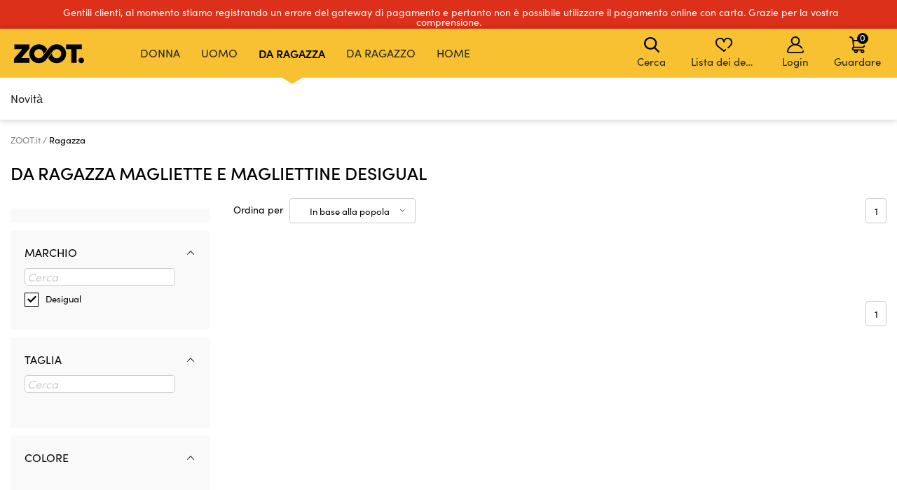

--- FILE ---
content_type: text/html; charset=UTF-8
request_url: https://www.zoot.it/girls/top:vestiti/category:magliette-e-canotte-donna/brand:desigual/
body_size: 16756
content:
        <!DOCTYPE html>
<html lang="it" class="no-js ">
<head>
    <meta charset="utf-8">
    <title>Da ragazza Magliette e magliettine Desigual | ZOOT.it</title>
    <meta http-equiv="X-UA-Compatible" content="IE=edge,chrome=1">
    <meta name="theme-color" content="#f8c132"/>
        <meta name="twitter:card" content="summary"/>
    <meta name="twitter:site" content="@bibloo_fashion"/>
    <meta name="twitter:creator" content="@bibloo_fashion"/>
    <meta property="og:title" content="Da ragazza Magliette e magliettine Desigual | ZOOT.it"/>
        <script>
        
document.documentElement.className=document.documentElement.className.replace("no-js","js");
                
WebFontConfig={custom:{families:["Source Sans Pro:n3,n4,n7"],urls:["//d010201.zoot.it/assets/font/bibloo-font-db534b8c58.css"]},active:function(){document.cookie="fonts=1; expires="+new Date((new Date).getTime()+864e5).toGMTString()+"; path=/"}},function(e,t){function n(t,n,o){function s(){for(var e,n=0;n<r.length;n++)r[n].href&&r[n].href.indexOf(t)>-1&&(e=!0);e?i.media=o||"all":setTimeout(s)}var i=e.document.createElement("link"),c=n||e.document.getElementsByTagName("script")[0],r=e.document.styleSheets;return i.rel="stylesheet",i.href=t,i.media="only x",c.parentNode.insertBefore(i,c),s(),i}n("//d010201.zoot.it/assets/iconfont/bibloo-8fcb099b78.css")}(this);
        
        WebFontConfig = {
            custom: {
                families: ["Source Sans Pro:n3,n4,n7"],
                urls: ["//d010201.zoot.it/assets/font/bibloo-font-db534b8c58.css?43f898", "//d010201.zoot.it/assets/iconfont/bibloo-8fcb099b78.css?43f898"
                ]
            }
        };
    </script>

    <link rel="stylesheet" href="//d010201.zoot.it/assets/css/main-8e1d10d153.css?43f898">
    <style>
        @media (min-width: 992px) {
            .dialog .maly {
                display: none;
            }
        }

        @media (max-width: 991px) {
            .dialog .velky {
                display: none;
            }
        }

        .new-header {
            background: #fff;
            border-bottom: 1px solid #ccc;
            -webkit-backface-visibility: hidden;
            backface-visibility: hidden;
            transition: -webkit-transform .3s, top .2s;
            transition: transform .3s, top .2s;
        }

        .new-stripe {
            padding: 11px 0px 11px 0px;
            transition: -webkit-transform .3s;
            transition: transform .3s;
        }

        .menu__toggle-new {
            float: left;
            padding: 0 10px;
            font-size: .8125em;
            line-height: 61px;
            text-decoration: none;
            text-transform: uppercase;
            cursor: pointer;
        }

        @media (min-width: 1000px) {
            .menu__toggle-new {
                display: none;
            }
        }

        .is-switcher--open .cart-mini {
            z-index: 1500;
        }

        .content {
            padding-top: 0px;
        }

        .is-stripe--shown .content {
            padding-top: 0px;
        }

        .menu-pop {
            z-index: 1500 !important;
        }

        .search-toggle {
            z-index: 1200;
        }

        @media (max-width: 999px) {
            .new-header {
                height: 61px;
            }

            .header-fixed .new-header {
                position: fixed;
                top: 0;
                left: 0;
                width: 100%;
                z-index: 1400;
            }

            .header-fixed .content {
                padding-top: 61px !important;
            }

            .content {
                transition: transform .3s, padding-left .2s
            }
        }


        .menu__toggle-new:before {
            font-family: "BiblooIcons";
            content: "";
            position: relative;
            top: 4px;
            margin-right: 5px;
            font-size: 1.38462em
        }

        .is-menu--open .new-stripe {
            -webkit-transform: translateX(275px);
            -ms-transform: translateX(275px);
            transform: translateX(275px)
        }

        .is-menu--open .new-header {
            -webkit-transform: translateX(275px);
            -ms-transform: translateX(275px);
            transform: translateX(275px)
        }

    </style>
                <style>
                .logo--by-zoot > a:before {
                    background: url('https://d010201.zoot.it/assets/img/zoot.svg');
                    background-size: 100% 100%;
                    width: 80px;
                    height: 24px;
                    content: "";
                }

                @media (min-width: 1000px) {
                    .logo--by-zoot > a:before {
                        width: 100px;
                        height: 28px;
                    }
                }
            </style>
                    <link rel="stylesheet"
              href="https://d010201.zoot.it/_css/fix_34.css?43f898">
        <link rel="stylesheet"
              href="https://d010201.zoot.it/_css/external.css?43f898">
                    <link rel="stylesheet"
                  href="https://d010201.zoot.it/_css/new-menu.css?43f898">
                    <link rel="stylesheet" href="https://use.typekit.net/zep5gpr.css">
        <link rel="stylesheet"
              href="https://d010201.zoot.it/_css/layout_2022.css?43f898">
                    <style>
                .new-header {
                    background: #f8c132;
                    border-bottom: 0px;
                }

                .switcher__title {
                    color: #000000;
                }

                .switcher__link--user:before {
                    color: #000;
                }

            </style>
            
        <style>
            @media (max-width: 999px) {
                .steps2 .step2 {
                    line-height: 1px;
                    font-size: 1px;
                                }
            }
        </style>
                <script src="https://ajax.googleapis.com/ajax/libs/webfont/1.6.26/webfont.js"></script>
        <!--	<link rel="prefetch" href="//d010201.zoot.it/assets/font/bibloo-font-db534b8c58.css?--><!--">-->
        <!--	<link rel="prefetch" href="//d010201.zoot.it/assets/iconfont/bibloo-8fcb099b78.css?--><!--">-->
                    <link rel="canonical" href="https://www.zoot.it/girls/top:vestiti/category:magliette-e-canotte-donna/brand:desigual/"/>
                        <link rel="stylesheet"
              href="//d010201.zoot.it/css/new_suggest.css?43f898">
                <link rel="stylesheet"
              href="//d010201.zoot.it/zoot_v2/zoot_global.css?43f898">
        <link rel="stylesheet"
              href="//d010201.zoot.it/zoot_v2/zoot_750.css?43f898">
        <link rel="stylesheet"
              href="//d010201.zoot.it/zoot_v2/zoot_1000.css?43f898">
        <link rel="stylesheet"
              href="//d010201.zoot.it/zoot_v2/zoot_1200.css?43f898">
        <link rel="stylesheet"
              href="//d010201.zoot.it/zoot_v2/zoot_1400.css?43f898">
            <meta name="viewport" content="width=device-width, initial-scale=1"/>
    <meta name="format-detection" content="telephone=no">

        <script type="text/javascript">
                var dataLayer = [{"pageType":"Category - Girls","visitorLoginState":"Anonymous","BiblooUser":"1768369021-fsnkrhhl3qnatjjjhk98fpk6gn","biblooMD5":"b0b688bde853994d6770ca39f7392d7e","targito":{"brands":["Desigual"],"category_ids":[94,131],"gender":5},"pageCategory":["D\u00edv\u010d\u00ed","Vestiti","Magliette e canotte donna","Desigual"],"productInCategory":"0","ecommerce":{"impressions":[]},"productId":[],"productPrice":[],"canUseCookies":0}];
    </script>
    
</head>
<body class="new-zoot">
<!-- Google Tag Manager -->
<noscript>
    <iframe src="//www.googletagmanager.com/ns.html?id=GTM-TXP2CQQ"
            height="0" width="0" style="display:none;visibility:hidden"></iframe>
</noscript>
<script>(function (w, d, s, l, i) {
        w[l] = w[l] || [];
        w[l].push({
            'gtm.start': new Date().getTime(), event: 'gtm.js'
        });
        var f = d.getElementsByTagName(s)[0],
            j = d.createElement(s), dl = l != 'dataLayer' ? '&l=' + l : '';
        j.async = true;
        j.src =
            '//www.googletagmanager.com/gtm.js?id=' + i + dl;
        f.parentNode.insertBefore(j, f);
    })(window, document, 'script', 'dataLayer', 'GTM-TXP2CQQ');</script>
<!-- End Google Tag Manager -->
<div id="fb-root"></div>
<script type="text/javascript">
    function __gettimestamp() {
        return new Date().getTime();
    }

    window.fbAsyncInit = function () {
        FB.init({
            appId: '970053443092981',
            xfbml: true,
            version: 'v17.0',
            cookie: true,
            status: true
        });
    };
    (function (d, s, id) {
        var js, fjs = d.getElementsByTagName(s)[0];
        if (d.getElementById(id)) return;
        js = d.createElement(s);
        js.id = id;
        js.src = "//connect.facebook.net/en_EN/sdk.js";
        fjs.parentNode.insertBefore(js, fjs);
    }(document, 'script', 'facebook-jssdk'));


    function f_login(reload, append) {
        FB.login(function (response) {
                if (response.authResponse) {
                    FB.api('/me?fields=id,first_name,last_name,email', function (response) {
                            var x = 0;
                            if ($('#rem_login')) {
                                if ($('#rem_login').is(':checked')) x = 1;
                            }
                            $.nette.ajax({
                                'url': "/ajax_popup_process/?fb_complete&reload=" + reload + append + "&store_cookie_login=" + x + "&cas=" + __gettimestamp(),
                                'method': 'GET'
                            })
                        }
                    );
                } else {
                    var x = 0;
                    if ($('#rem_login')) {
                        if ($('#rem_login').is(':checked')) x = 1;
                    }
                    $.nette.ajax({
                        'url': "/ajax_popup_process/?fb_complete&reload=" + reload + append + "&store_cookie_login=" + x + "&cas=" + __gettimestamp(),
                        'method': 'GET'
                    })
                }
            }, {scope: 'email'}
        );
    }

</script>

<script type="text/javascript">
        var pushDataInfo = [];
    </script>




<div class="new-stripe stripe--red stripe--megaheader js-stripe" style="height:73px;" data-into=".l-container"
     data-body-class="is-stripe--shown">
    <div class="l-container">
        <ul class="stripe__list">
            <li class="stripe__item">
                <i class="icon icon-alert"></i>
                Gentili clienti, al momento stiamo registrando un errore del gateway di pagamento e pertanto non è possibile utilizzare il pagamento online con carta.  Grazie per la vostra comprensione.
            </li>
        </ul>
    </div>
</div>

<style scoped>
    .is-stripe--shown .header {
        top: 73px;
    }

    @media (min-width: 768px) {
        .stripe--megaheader {
            height: 62px !important;
        }

        .is-stripe--shown .header {
            top: 0px;
        }
    }

    @media (min-width: 1280px) {
        .stripe--megaheader {
            height: 41px !important;
        }

        .is-stripe--shown .header {
            top: 0px;
        }
    }
</style>

    <style>


    </style>

    

<div class="new-header" >
    <div class="l-container-md-fluid">
        <div class="l-row">
                            <h1 class="header__logo logo logo--by-zoot" id="main-logo">
                    <a href="/" title="ZOOT">
                                <span>
                                    ZOOT                                </span>
                    </a>
                </h1>
                                    <div class="header__menu">
                        <div class="top-menu">

                        </div>
                    </div>
                    <div class="l-search">
                        <form name="search" method="get" data-ajax-url="/ajax_suggest/" novalidate="novalidate"
                              autocomplete="off" class="header__search js-ajax"><input type="hidden" name="submittedBy"
                                                                                       value="enter">
                            <p class="i-wrap f-search"><label class="i-label u-vhide" for="search_search">
                                </label><span class="i-fix i-btn i-icon--after"><input type="search"
                                                                                       class="i-text js-search js-zoot-search"
                                                                                       id="query-search-input"
                                                                                       name="query"
                                                                                       placeholder="Cerca"
                                                                                       data-test="searchInput"
                                                                                       data-lb-init="true"
                                                                                       autocomplete="off"><span
                                            type="submit" class="btn btn--white btn--icononly"><span
                                                class="btn__inner"><span
                                                    class="icon-svg c-icon-svg--search" aria-hidden="true"><svg
                                                        class="icon-svg__svg"
                                                        xmlns:xlink="http://www.w3.org/1999/xlink"><use
                                                            xlink:href="/_temp/icons-svg.svg?2b655fb#icon-search"
                                                            width="100%" height="100%"
                                                            focusable="false"></use></svg></span></span></span><span
                                            class="i-text__visual"></span></span></p>
                        </form>
                    </div>
                    <div class="m-header header__menu-other">
                        <ul class="m-header__list">
                            <li id="vyska-viewport"></li>
                            <li class="m-header__item m-header__item--search js-search-min-toggle"
                                data-header-target="userModal"><span
                                        class="m-header__link"><span
                                            class="icon-svg c-icon-svg--heart-space m-header__icon" aria-hidden="true"><svg
                                                class="icon-svg__svg" xmlns:xlink="http://www.w3.org/1999/xlink"><use
                                                    xlink:href="/_temp/icons-svg.svg?2b655fb#icon-search"
                                                    width="100%" height="100%" focusable="false"></use></svg></span>
                            Cerca                            <span class="counter counter--black counter--sm m-header__counter "
                                  data-simple-counter="wishlist"></span></span></li>
                            <li class="m-header__item m-header__item--wishlist" id="snippet--wishlist-mini"
                                data-header-target="userModal">
                                    <a data-ajax-src="/ajax_popup/?page=login" href="" class="js-dialog-open m-header__link"><span
                class="icon-svg c-icon-svg--heart-space m-header__icon" aria-hidden="true"><svg
                    class="icon-svg__svg" xmlns:xlink="http://www.w3.org/1999/xlink"><use
                        xlink:href="/_temp/icons-svg.svg?2b655fb#icon-heart-space"
                        width="100%" height="100%" focusable="false"></use></svg></span>
        Lista dei desideri
        <span class="counter counter--black counter--sm m-header__counter "
              data-simple-counter="wishlist"></span></a>
                                </li>
                            <li class="m-header__item m-header__item--modal m-header__item--user"
                                data-header-target="userModal" data-test="userModalWrapper" id="snippet--login-info">
                                        <a href="" data-ajax-src="/ajax_popup/?page=login"
           class="js-dialog-open m-header__link"><span
                    class="icon-svg c-icon-svg--user-space m-header__icon" aria-hidden="true"><svg
                        class="icon-svg__svg" xmlns:xlink="http://www.w3.org/1999/xlink"><use
                            xlink:href="/_temp/icons-svg.svg?2b655fb#icon-user-space"
                            width="100%" height="100%"
                            focusable="false"></use></svg></span>Login</a>
        <div class="m-header__modal">
            <div class="m-header__modal-inner">
                <div class="m-profile"><h2 class="m-profile__title modal-title"
                                           data-test="userModal__userName">Il mio account</h2>
                    <ul class="m-profile__list">
                        <li class="m-profile__item m-profile__item--anonymous"><a
                                    data-ajax-src="/ajax_popup/?page=register"
                                    href=""
                                    class="m-profile__link link js-dialog-open">
                                Registrazione                                </a></li>
                        <li class="m-profile__item m-profile__item--anonymous"><a href=""
                                                                                  data-ajax-src="/ajax_popup/?page=login"
                                                                                  class="js-dialog-open m-profile__link link">
                                Login                            </a></li>
                    </ul>
                </div>
            </div>
        </div>
                                    </li>


                            <li class="m-header__item m-header__item--basket js-switcher--hover"
                                data-header-target="userModal"
                                data-test="basketModalWrapper"
                                id="snippet--cart-mini">
                                
    <a href="/shopping-cart/" class=" m-header__link">
        <span class="icon-svg c-icon-svg--basket-space m-header__icon" aria-hidden="true">
    <svg class="icon-svg__svg" xmlns:xlink="http://www.w3.org/1999/xlink">
        <use xlink:href="/_temp/icons-svg.svg?2b655fb#icon-basket-space" width="100%" height="100%"
             focusable="false"></use>
    </svg>
    </span>
        Guardare
        <span class="counter counter--black counter--sm m-header__counter "
              data-simple-counter="basket">0</span>
    </a>
                                </li>

                        </ul>
                    </div>
                                </div>
                </div>
</div>

    <div id="zoot-brands" style="display:none" data-brands="Marchi"
         data-url="/brands/">
                    <div id="zoot-znacky-2_0">
                                    <div class="m-modal" data-header-target="subcategory">
                        <div class="m-modal__holder">
                            <div class="m-modal__inner" data-ajax-menu-target="modal">
                                <div class="m-brands m-brands--extended">
                                    <div class="items-between u-mb-sm">
                                        <div class="items-between__item"><h2 class="items-between__title">
                                                Marchi                                            </h2></div>
                                        <p class="items-between__item"><a class="link"
                                                                          href="/brands/">
                                                Più marchi                                            </a></p></div>
                                    <div class="m-brands__wrap">
                                        <ul class="m-brands__list">
                                                                                            <li class="m-brands__item"><a href="/womens/brand:orsay/"
                                                                              class="m-brands__link"
                                                                              data-test="submenuBrandsLink"><img
                                                                src="https://d010201.zoot.cz/upload/eNortrK0UkoqSsxL0TU2NVGyBlwwKIkEcA,,/logo.png"
                                                                alt="Orsay"
                                                                class="m-brands__img"
                                                                loading="lazy"></a>
                                                </li>
                                                                                                <li class="m-brands__item"><a href="/womens/brand:gap/"
                                                                              class="m-brands__link"
                                                                              data-test="submenuBrandsLink"><img
                                                                src="https://d010201.zoot.cz/upload/eNortrK0UkoqSsxL0TUyN1WyBlwwKI8Ecg,,/logo-final.svg"
                                                                alt="GAP"
                                                                class="m-brands__img"
                                                                loading="lazy"></a>
                                                </li>
                                                                                                <li class="m-brands__item"><a href="/womens/brand:under-armour/"
                                                                              class="m-brands__link"
                                                                              data-test="submenuBrandsLink"><img
                                                                src="https://d010201.zoot.cz/upload/eNortrK0UkoqSsxL0TU0N1ayBlwwKIQEbw,,/logo-final.svg"
                                                                alt="Under Armour"
                                                                class="m-brands__img"
                                                                loading="lazy"></a>
                                                </li>
                                                                                                <li class="m-brands__item"><a href="/womens/brand:geox/"
                                                                              class="m-brands__link"
                                                                              data-test="submenuBrandsLink"><img
                                                                src="https://d010201.zoot.cz/upload/eNortjK3UkoqSsxL0TVTsgZcMB-2BAg,/logo-final.svg"
                                                                alt="Geox"
                                                                class="m-brands__img"
                                                                loading="lazy"></a>
                                                </li>
                                                                                                <li class="m-brands__item"><a href="/womens/brand:moodo/"
                                                                              class="m-brands__link"
                                                                              data-test="submenuBrandsLink"><img
                                                                src="https://d010201.zoot.cz/upload/eNortrK0UkoqSsxL0TU2N1WyBlwwKJQEcw,,/logo-final.svg"
                                                                alt="Moodo"
                                                                class="m-brands__img"
                                                                loading="lazy"></a>
                                                </li>
                                                                                                <li class="m-brands__item"><a href="/womens/brand:numoco/"
                                                                              class="m-brands__link"
                                                                              data-test="submenuBrandsLink"><img
                                                                src="https://d010201.zoot.cz/upload/eNortrK0UkoqSsxL0TWxMFeyBlwwKKMEdw,,/logo-final.svg"
                                                                alt="numoco"
                                                                class="m-brands__img"
                                                                loading="lazy"></a>
                                                </li>
                                                                                                <li class="m-brands__item"><a href="/womens/brand:big-star-shoes/"
                                                                              class="m-brands__link"
                                                                              data-test="submenuBrandsLink"><img
                                                                src="https://d010201.zoot.cz/upload/eNortrK0UkoqSsxL0TU1NFSyBlwwKHoEaw,,/logo-final.svg"
                                                                alt="BIG STAR SHOES"
                                                                class="m-brands__img"
                                                                loading="lazy"></a>
                                                </li>
                                                                                                <li class="m-brands__item"><a href="/womens/brand:alpine-pro/"
                                                                              class="m-brands__link"
                                                                              data-test="submenuBrandsLink"><img
                                                                src="https://d010201.zoot.cz/upload/eNortrK0UkoqSsxL0TUyNlKyBlwwKHYEaw,,/logo-final.jpg"
                                                                alt="ALPINE PRO"
                                                                class="m-brands__img"
                                                                loading="lazy"></a>
                                                </li>
                                                                                        </ul>
                                    </div>
                                </div>
                            </div>
                        </div>
                    </div>
                                </div>
                        <div id="zoot-znacky-1_0">
                                    <div class="m-modal" data-header-target="subcategory">
                        <div class="m-modal__holder">
                            <div class="m-modal__inner" data-ajax-menu-target="modal">
                                <div class="m-brands m-brands--extended">
                                    <div class="items-between u-mb-sm">
                                        <div class="items-between__item"><h2 class="items-between__title">
                                                Marchi                                            </h2></div>
                                        <p class="items-between__item"><a class="link"
                                                                          href="/brands/">
                                                Più marchi                                            </a></p></div>
                                    <div class="m-brands__wrap">
                                        <ul class="m-brands__list">
                                                                                            <li class="m-brands__item"><a href="/mens/brand:under-armour/"
                                                                              class="m-brands__link"
                                                                              data-test="submenuBrandsLink"><img
                                                                src="https://d010201.zoot.cz/upload/eNortrK0UkoqSsxL0TU0N1ayBlwwKIQEbw,,/logo-final.svg"
                                                                alt="Under Armour"
                                                                class="m-brands__img"
                                                                loading="lazy"></a>
                                                </li>
                                                                                                <li class="m-brands__item"><a href="/mens/brand:gap/"
                                                                              class="m-brands__link"
                                                                              data-test="submenuBrandsLink"><img
                                                                src="https://d010201.zoot.cz/upload/eNortrK0UkoqSsxL0TUyN1WyBlwwKI8Ecg,,/logo-final.svg"
                                                                alt="GAP"
                                                                class="m-brands__img"
                                                                loading="lazy"></a>
                                                </li>
                                                                                                <li class="m-brands__item"><a href="/mens/brand:celio/"
                                                                              class="m-brands__link"
                                                                              data-test="submenuBrandsLink"><img
                                                                src="https://d010201.zoot.cz/upload/eNortrK0UkoqSsxL0TU2MlCyBlwwKHEEaQ,,/logo-final.jpg"
                                                                alt="Celio"
                                                                class="m-brands__img"
                                                                loading="lazy"></a>
                                                </li>
                                                                                                <li class="m-brands__item"><a href="/mens/brand:geox/"
                                                                              class="m-brands__link"
                                                                              data-test="submenuBrandsLink"><img
                                                                src="https://d010201.zoot.cz/upload/eNortjK3UkoqSsxL0TVTsgZcMB-2BAg,/logo-final.svg"
                                                                alt="Geox"
                                                                class="m-brands__img"
                                                                loading="lazy"></a>
                                                </li>
                                                                                                <li class="m-brands__item"><a href="/mens/brand:horsefeathers/"
                                                                              class="m-brands__link"
                                                                              data-test="submenuBrandsLink"><img
                                                                src="https://d010201.zoot.cz/upload/eNortrK0UkoqSsxL0TU2M1SyBlwwKIQEbg,,/logo-final.svg"
                                                                alt="Horsefeathers"
                                                                class="m-brands__img"
                                                                loading="lazy"></a>
                                                </li>
                                                                                                <li class="m-brands__item"><a href="/mens/brand:ombre-clothing/"
                                                                              class="m-brands__link"
                                                                              data-test="submenuBrandsLink"><img
                                                                src="https://d010201.zoot.cz/upload/eNortrK0UkoqSsxL0TW2NFCyBlwwKI0EcA,,/logo-final.svg"
                                                                alt="Ombre Clothing"
                                                                class="m-brands__img"
                                                                loading="lazy"></a>
                                                </li>
                                                                                                <li class="m-brands__item"><a href="/mens/brand:alpine-pro/"
                                                                              class="m-brands__link"
                                                                              data-test="submenuBrandsLink"><img
                                                                src="https://d010201.zoot.cz/upload/eNortrK0UkoqSsxL0TUyNlKyBlwwKHYEaw,,/logo-final.jpg"
                                                                alt="ALPINE PRO"
                                                                class="m-brands__img"
                                                                loading="lazy"></a>
                                                </li>
                                                                                                <li class="m-brands__item"><a href="/mens/brand:thule/"
                                                                              class="m-brands__link"
                                                                              data-test="submenuBrandsLink"><img
                                                                src="https://d010201.zoot.cz/upload/eNortrK0UkoqSsxL0TU2MVGyBlwwKIUEbw,,/logo-final.jpg"
                                                                alt="Thule"
                                                                class="m-brands__img"
                                                                loading="lazy"></a>
                                                </li>
                                                                                        </ul>
                                    </div>
                                </div>
                            </div>
                        </div>
                    </div>
                                </div>
                        <div id="zoot-znacky-2_109">
                                    <div class="mt-0 items-between u-mb-sm">
                        <div class="mt-0 items-between__item"><h2 class="mt-0 items-between__title">
                                Marchi                            </h2>
                        </div>
                    </div>
                    <div class="m-brands__wrap">
                        <ul class="mt-0 m-brands__list">
                                                            <li class="m-brands__item"><a href="/womens/top:borsette-e-borse/brand:orsay/"
                                                              class="m-brands__link"
                                                              data-test="submenuBrandsLink"><img
                                                src="https://d010201.zoot.cz/upload/eNortrK0UkoqSsxL0TU2NVGyBlwwKIkEcA,,/logo.png"
                                                alt="Orsay" class="m-brands__img"
                                                loading="lazy"></a>
                                </li>

                                                                <li class="m-brands__item"><a href="/womens/top:borsette-e-borse/brand:geox/"
                                                              class="m-brands__link"
                                                              data-test="submenuBrandsLink"><img
                                                src="https://d010201.zoot.cz/upload/eNortjK3UkoqSsxL0TVTsgZcMB-2BAg,/logo-final.svg"
                                                alt="Geox" class="m-brands__img"
                                                loading="lazy"></a>
                                </li>

                                                                <li class="m-brands__item"><a href="/womens/top:borsette-e-borse/brand:moodo/"
                                                              class="m-brands__link"
                                                              data-test="submenuBrandsLink"><img
                                                src="https://d010201.zoot.cz/upload/eNortrK0UkoqSsxL0TU2N1WyBlwwKJQEcw,,/logo-final.svg"
                                                alt="Moodo" class="m-brands__img"
                                                loading="lazy"></a>
                                </li>

                                                                <li class="m-brands__item"><a href="/womens/top:borsette-e-borse/brand:under-armour/"
                                                              class="m-brands__link"
                                                              data-test="submenuBrandsLink"><img
                                                src="https://d010201.zoot.cz/upload/eNortrK0UkoqSsxL0TU0N1ayBlwwKIQEbw,,/logo-final.svg"
                                                alt="Under Armour" class="m-brands__img"
                                                loading="lazy"></a>
                                </li>

                                                        </ul>
                    </div>
                                </div>
                        <div id="zoot-znacky-1_120">
                                    <div class="mt-0 items-between u-mb-sm">
                        <div class="mt-0 items-between__item"><h2 class="mt-0 items-between__title">
                                Marchi                            </h2>
                        </div>
                    </div>
                    <div class="m-brands__wrap">
                        <ul class="mt-0 m-brands__list">
                                                            <li class="m-brands__item"><a href="/mens/top:borse-e-zaini-da-uomo/brand:under-armour/"
                                                              class="m-brands__link"
                                                              data-test="submenuBrandsLink"><img
                                                src="https://d010201.zoot.cz/upload/eNortrK0UkoqSsxL0TU0N1ayBlwwKIQEbw,,/logo-final.svg"
                                                alt="Under Armour" class="m-brands__img"
                                                loading="lazy"></a>
                                </li>

                                                                <li class="m-brands__item"><a href="/mens/top:borse-e-zaini-da-uomo/brand:celio/"
                                                              class="m-brands__link"
                                                              data-test="submenuBrandsLink"><img
                                                src="https://d010201.zoot.cz/upload/eNortrK0UkoqSsxL0TU2MlCyBlwwKHEEaQ,,/logo-final.jpg"
                                                alt="Celio" class="m-brands__img"
                                                loading="lazy"></a>
                                </li>

                                                                <li class="m-brands__item"><a href="/mens/top:borse-e-zaini-da-uomo/brand:meatfly/"
                                                              class="m-brands__link"
                                                              data-test="submenuBrandsLink"><img
                                                src="https://d010201.zoot.cz/upload/eNortrK0UkoqSsxL0TWytFSyBlwwKKMEeA,,/logo-final.jpg"
                                                alt="Meatfly" class="m-brands__img"
                                                loading="lazy"></a>
                                </li>

                                                                <li class="m-brands__item"><a href="/mens/top:borse-e-zaini-da-uomo/brand:thule/"
                                                              class="m-brands__link"
                                                              data-test="submenuBrandsLink"><img
                                                src="https://d010201.zoot.cz/upload/eNortrK0UkoqSsxL0TU2MVGyBlwwKIUEbw,,/logo-final.jpg"
                                                alt="Thule" class="m-brands__img"
                                                loading="lazy"></a>
                                </li>

                                                        </ul>
                    </div>
                                </div>
                        <div id="zoot-znacky-4_94">
                                    <div class="mt-0 items-between u-mb-sm">
                        <div class="mt-0 items-between__item"><h2 class="mt-0 items-between__title">
                                Marchi                            </h2>
                        </div>
                    </div>
                    <div class="m-brands__wrap">
                        <ul class="mt-0 m-brands__list">
                                                            <li class="m-brands__item"><a href="/boys/top:vestiti/brand:meatfly/"
                                                              class="m-brands__link"
                                                              data-test="submenuBrandsLink"><img
                                                src="https://d010201.zoot.cz/upload/eNortrK0UkoqSsxL0TWytFSyBlwwKKMEeA,,/logo-final.jpg"
                                                alt="Meatfly" class="m-brands__img"
                                                loading="lazy"></a>
                                </li>

                                                                <li class="m-brands__item"><a href="/boys/top:vestiti/brand:gap/"
                                                              class="m-brands__link"
                                                              data-test="submenuBrandsLink"><img
                                                src="https://d010201.zoot.cz/upload/eNortrK0UkoqSsxL0TUyN1WyBlwwKI8Ecg,,/logo-final.svg"
                                                alt="GAP" class="m-brands__img"
                                                loading="lazy"></a>
                                </li>

                                                                <li class="m-brands__item"><a href="/boys/top:vestiti/brand:under-armour/"
                                                              class="m-brands__link"
                                                              data-test="submenuBrandsLink"><img
                                                src="https://d010201.zoot.cz/upload/eNortrK0UkoqSsxL0TU0N1ayBlwwKIQEbw,,/logo-final.svg"
                                                alt="Under Armour" class="m-brands__img"
                                                loading="lazy"></a>
                                </li>

                                                                <li class="m-brands__item"><a href="/boys/top:vestiti/brand:geox/"
                                                              class="m-brands__link"
                                                              data-test="submenuBrandsLink"><img
                                                src="https://d010201.zoot.cz/upload/eNortjK3UkoqSsxL0TVTsgZcMB-2BAg,/logo-final.svg"
                                                alt="Geox" class="m-brands__img"
                                                loading="lazy"></a>
                                </li>

                                                        </ul>
                    </div>
                                </div>
                        <div id="zoot-znacky-5_94">
                                    <div class="mt-0 items-between u-mb-sm">
                        <div class="mt-0 items-between__item"><h2 class="mt-0 items-between__title">
                                Marchi                            </h2>
                        </div>
                    </div>
                    <div class="m-brands__wrap">
                        <ul class="mt-0 m-brands__list">
                                                            <li class="m-brands__item"><a href="/girls/top:vestiti/brand:gap/"
                                                              class="m-brands__link"
                                                              data-test="submenuBrandsLink"><img
                                                src="https://d010201.zoot.cz/upload/eNortrK0UkoqSsxL0TUyN1WyBlwwKI8Ecg,,/logo-final.svg"
                                                alt="GAP" class="m-brands__img"
                                                loading="lazy"></a>
                                </li>

                                                                <li class="m-brands__item"><a href="/girls/top:vestiti/brand:under-armour/"
                                                              class="m-brands__link"
                                                              data-test="submenuBrandsLink"><img
                                                src="https://d010201.zoot.cz/upload/eNortrK0UkoqSsxL0TU0N1ayBlwwKIQEbw,,/logo-final.svg"
                                                alt="Under Armour" class="m-brands__img"
                                                loading="lazy"></a>
                                </li>

                                                                <li class="m-brands__item"><a href="/girls/top:vestiti/brand:alpine-pro/"
                                                              class="m-brands__link"
                                                              data-test="submenuBrandsLink"><img
                                                src="https://d010201.zoot.cz/upload/eNortrK0UkoqSsxL0TUyNlKyBlwwKHYEaw,,/logo-final.jpg"
                                                alt="ALPINE PRO" class="m-brands__img"
                                                loading="lazy"></a>
                                </li>

                                                                <li class="m-brands__item"><a href="/girls/top:vestiti/brand:geox/"
                                                              class="m-brands__link"
                                                              data-test="submenuBrandsLink"><img
                                                src="https://d010201.zoot.cz/upload/eNortjK3UkoqSsxL0TVTsgZcMB-2BAg,/logo-final.svg"
                                                alt="Geox" class="m-brands__img"
                                                loading="lazy"></a>
                                </li>

                                                        </ul>
                    </div>
                                </div>
                        <div id="zoot-znacky-1_94">
                                    <div class="mt-0 items-between u-mb-sm">
                        <div class="mt-0 items-between__item"><h2 class="mt-0 items-between__title">
                                Marchi                            </h2>
                        </div>
                    </div>
                    <div class="m-brands__wrap">
                        <ul class="mt-0 m-brands__list">
                                                            <li class="m-brands__item"><a href="/mens/top:vestiti/brand:under-armour/"
                                                              class="m-brands__link"
                                                              data-test="submenuBrandsLink"><img
                                                src="https://d010201.zoot.cz/upload/eNortrK0UkoqSsxL0TU0N1ayBlwwKIQEbw,,/logo-final.svg"
                                                alt="Under Armour" class="m-brands__img"
                                                loading="lazy"></a>
                                </li>

                                                                <li class="m-brands__item"><a href="/mens/top:vestiti/brand:gap/"
                                                              class="m-brands__link"
                                                              data-test="submenuBrandsLink"><img
                                                src="https://d010201.zoot.cz/upload/eNortrK0UkoqSsxL0TUyN1WyBlwwKI8Ecg,,/logo-final.svg"
                                                alt="GAP" class="m-brands__img"
                                                loading="lazy"></a>
                                </li>

                                                                <li class="m-brands__item"><a href="/mens/top:vestiti/brand:celio/"
                                                              class="m-brands__link"
                                                              data-test="submenuBrandsLink"><img
                                                src="https://d010201.zoot.cz/upload/eNortrK0UkoqSsxL0TU2MlCyBlwwKHEEaQ,,/logo-final.jpg"
                                                alt="Celio" class="m-brands__img"
                                                loading="lazy"></a>
                                </li>

                                                                <li class="m-brands__item"><a href="/mens/top:vestiti/brand:geox/"
                                                              class="m-brands__link"
                                                              data-test="submenuBrandsLink"><img
                                                src="https://d010201.zoot.cz/upload/eNortjK3UkoqSsxL0TVTsgZcMB-2BAg,/logo-final.svg"
                                                alt="Geox" class="m-brands__img"
                                                loading="lazy"></a>
                                </li>

                                                        </ul>
                    </div>
                                </div>
                        <div id="zoot-znacky-1_93">
                                    <div class="mt-0 items-between u-mb-sm">
                        <div class="mt-0 items-between__item"><h2 class="mt-0 items-between__title">
                                Marchi                            </h2>
                        </div>
                    </div>
                    <div class="m-brands__wrap">
                        <ul class="mt-0 m-brands__list">
                                                            <li class="m-brands__item"><a href="/mens/top:scarpe/brand:geox/"
                                                              class="m-brands__link"
                                                              data-test="submenuBrandsLink"><img
                                                src="https://d010201.zoot.cz/upload/eNortjK3UkoqSsxL0TVTsgZcMB-2BAg,/logo-final.svg"
                                                alt="Geox" class="m-brands__img"
                                                loading="lazy"></a>
                                </li>

                                                                <li class="m-brands__item"><a href="/mens/top:scarpe/brand:under-armour/"
                                                              class="m-brands__link"
                                                              data-test="submenuBrandsLink"><img
                                                src="https://d010201.zoot.cz/upload/eNortrK0UkoqSsxL0TU0N1ayBlwwKIQEbw,,/logo-final.svg"
                                                alt="Under Armour" class="m-brands__img"
                                                loading="lazy"></a>
                                </li>

                                                                <li class="m-brands__item"><a href="/mens/top:scarpe/brand:celio/"
                                                              class="m-brands__link"
                                                              data-test="submenuBrandsLink"><img
                                                src="https://d010201.zoot.cz/upload/eNortrK0UkoqSsxL0TU2MlCyBlwwKHEEaQ,,/logo-final.jpg"
                                                alt="Celio" class="m-brands__img"
                                                loading="lazy"></a>
                                </li>

                                                                <li class="m-brands__item"><a href="/mens/top:scarpe/brand:alpine-pro/"
                                                              class="m-brands__link"
                                                              data-test="submenuBrandsLink"><img
                                                src="https://d010201.zoot.cz/upload/eNortrK0UkoqSsxL0TUyNlKyBlwwKHYEaw,,/logo-final.jpg"
                                                alt="ALPINE PRO" class="m-brands__img"
                                                loading="lazy"></a>
                                </li>

                                                        </ul>
                    </div>
                                </div>
                        <div id="zoot-znacky-2_93">
                                    <div class="mt-0 items-between u-mb-sm">
                        <div class="mt-0 items-between__item"><h2 class="mt-0 items-between__title">
                                Marchi                            </h2>
                        </div>
                    </div>
                    <div class="m-brands__wrap">
                        <ul class="mt-0 m-brands__list">
                                                            <li class="m-brands__item"><a href="/womens/top:scarpe/brand:geox/"
                                                              class="m-brands__link"
                                                              data-test="submenuBrandsLink"><img
                                                src="https://d010201.zoot.cz/upload/eNortjK3UkoqSsxL0TVTsgZcMB-2BAg,/logo-final.svg"
                                                alt="Geox" class="m-brands__img"
                                                loading="lazy"></a>
                                </li>

                                                                <li class="m-brands__item"><a href="/womens/top:scarpe/brand:under-armour/"
                                                              class="m-brands__link"
                                                              data-test="submenuBrandsLink"><img
                                                src="https://d010201.zoot.cz/upload/eNortrK0UkoqSsxL0TU0N1ayBlwwKIQEbw,,/logo-final.svg"
                                                alt="Under Armour" class="m-brands__img"
                                                loading="lazy"></a>
                                </li>

                                                                <li class="m-brands__item"><a href="/womens/top:scarpe/brand:big-star-shoes/"
                                                              class="m-brands__link"
                                                              data-test="submenuBrandsLink"><img
                                                src="https://d010201.zoot.cz/upload/eNortrK0UkoqSsxL0TU1NFSyBlwwKHoEaw,,/logo-final.svg"
                                                alt="BIG STAR SHOES" class="m-brands__img"
                                                loading="lazy"></a>
                                </li>

                                                                <li class="m-brands__item"><a href="/womens/top:scarpe/brand:orsay/"
                                                              class="m-brands__link"
                                                              data-test="submenuBrandsLink"><img
                                                src="https://d010201.zoot.cz/upload/eNortrK0UkoqSsxL0TU2NVGyBlwwKIkEcA,,/logo.png"
                                                alt="Orsay" class="m-brands__img"
                                                loading="lazy"></a>
                                </li>

                                                        </ul>
                    </div>
                                </div>
                        <div id="zoot-znacky-2_94">
                                    <div class="mt-0 items-between u-mb-sm">
                        <div class="mt-0 items-between__item"><h2 class="mt-0 items-between__title">
                                Marchi                            </h2>
                        </div>
                    </div>
                    <div class="m-brands__wrap">
                        <ul class="mt-0 m-brands__list">
                                                            <li class="m-brands__item"><a href="/womens/top:vestiti/brand:orsay/"
                                                              class="m-brands__link"
                                                              data-test="submenuBrandsLink"><img
                                                src="https://d010201.zoot.cz/upload/eNortrK0UkoqSsxL0TU2NVGyBlwwKIkEcA,,/logo.png"
                                                alt="Orsay" class="m-brands__img"
                                                loading="lazy"></a>
                                </li>

                                                                <li class="m-brands__item"><a href="/womens/top:vestiti/brand:geox/"
                                                              class="m-brands__link"
                                                              data-test="submenuBrandsLink"><img
                                                src="https://d010201.zoot.cz/upload/eNortjK3UkoqSsxL0TVTsgZcMB-2BAg,/logo-final.svg"
                                                alt="Geox" class="m-brands__img"
                                                loading="lazy"></a>
                                </li>

                                                                <li class="m-brands__item"><a href="/womens/top:vestiti/brand:under-armour/"
                                                              class="m-brands__link"
                                                              data-test="submenuBrandsLink"><img
                                                src="https://d010201.zoot.cz/upload/eNortrK0UkoqSsxL0TU0N1ayBlwwKIQEbw,,/logo-final.svg"
                                                alt="Under Armour" class="m-brands__img"
                                                loading="lazy"></a>
                                </li>

                                                                <li class="m-brands__item"><a href="/womens/top:vestiti/brand:gap/"
                                                              class="m-brands__link"
                                                              data-test="submenuBrandsLink"><img
                                                src="https://d010201.zoot.cz/upload/eNortrK0UkoqSsxL0TUyN1WyBlwwKI8Ecg,,/logo-final.svg"
                                                alt="GAP" class="m-brands__img"
                                                loading="lazy"></a>
                                </li>

                                                        </ul>
                    </div>
                                </div>
                        <div id="zoot-znacky-4_93">
                                    <div class="mt-0 items-between u-mb-sm">
                        <div class="mt-0 items-between__item"><h2 class="mt-0 items-between__title">
                                Marchi                            </h2>
                        </div>
                    </div>
                    <div class="m-brands__wrap">
                        <ul class="mt-0 m-brands__list">
                                                            <li class="m-brands__item"><a href="/boys/top:scarpe/brand:geox/"
                                                              class="m-brands__link"
                                                              data-test="submenuBrandsLink"><img
                                                src="https://d010201.zoot.cz/upload/eNortjK3UkoqSsxL0TVTsgZcMB-2BAg,/logo-final.svg"
                                                alt="Geox" class="m-brands__img"
                                                loading="lazy"></a>
                                </li>

                                                                <li class="m-brands__item"><a href="/boys/top:scarpe/brand:under-armour/"
                                                              class="m-brands__link"
                                                              data-test="submenuBrandsLink"><img
                                                src="https://d010201.zoot.cz/upload/eNortrK0UkoqSsxL0TU0N1ayBlwwKIQEbw,,/logo-final.svg"
                                                alt="Under Armour" class="m-brands__img"
                                                loading="lazy"></a>
                                </li>

                                                        </ul>
                    </div>
                                </div>
                        <div id="zoot-znacky-5_93">
                                    <div class="mt-0 items-between u-mb-sm">
                        <div class="mt-0 items-between__item"><h2 class="mt-0 items-between__title">
                                Marchi                            </h2>
                        </div>
                    </div>
                    <div class="m-brands__wrap">
                        <ul class="mt-0 m-brands__list">
                                                            <li class="m-brands__item"><a href="/girls/top:scarpe/brand:geox/"
                                                              class="m-brands__link"
                                                              data-test="submenuBrandsLink"><img
                                                src="https://d010201.zoot.cz/upload/eNortjK3UkoqSsxL0TVTsgZcMB-2BAg,/logo-final.svg"
                                                alt="Geox" class="m-brands__img"
                                                loading="lazy"></a>
                                </li>

                                                                <li class="m-brands__item"><a href="/girls/top:scarpe/brand:under-armour/"
                                                              class="m-brands__link"
                                                              data-test="submenuBrandsLink"><img
                                                src="https://d010201.zoot.cz/upload/eNortrK0UkoqSsxL0TU0N1ayBlwwKIQEbw,,/logo-final.svg"
                                                alt="Under Armour" class="m-brands__img"
                                                loading="lazy"></a>
                                </li>

                                                        </ul>
                    </div>
                                </div>
                </div>
    
<div class="subheader" >
    <div class="l-container">
        

<ul class="menu" style="z-index: 1004;">

        <li class="js-submenu">
        <a href="/womens/"
           class="menu__item use-zoot-menu"
           data-novinky-url="/news/gender:2"
           data-slevy-url="/sales/gender:2"
                           data-gender-id="2" >
            Donna        </a>

        <div class="submenu">
            <div class="submenu__wrapper ">
    <div class="l-row">

            </div>
</div>
        </div>
    </li>

    <li class="js-submenu">
                <a href="/mens/"
           class="menu__item menu__item--second use-zoot-menu"
           data-novinky-url="/news/gender:1"
           data-slevy-url="/sales/gender:1"
                           data-gender-id="1" >
            Uomo        </a>
        <div class="submenu">
            <div class="submenu__wrapper ">
    <div class="l-row">

            </div>
</div>
        </div>
    </li>

    <li class="js-submenu">
        <a href="/children/" class="menu__item menu__item--third" >
            Bambini        </a>

        <div class="submenu">
            <div class="submenu__top">
                                <a style="text-transform:uppercase"
                   href="/girls/"
                   class="submenu__title submenu__title--top js-submenu-list-toggle use-zoot-menu zoot-child"
                   data-novinky-url="/news/gender:5"
                   data-slevy-url="/sales/gender:5"
                        
                   data-gender-id="5" data-zoot-active="1">
                    Da ragazza                </a>
                <div class="submenu__wrapper submenu__wrapper--kids js-submenu-list-toggleable">
    <div class="l-row">

            </div>
</div>
            </div>
            <div class="submenu__top">
                                <a style="text-transform:uppercase"
                   href="/boys/"
                   class="submenu__title submenu__title--top js-submenu-list-toggle use-zoot-menu zoot-child"
                   data-novinky-url="/news/gender:4"
                   data-slevy-url="/sales/gender:4"
                                           data-gender-id="4" >
                    Da ragazzo                </a>
                <div class="submenu__wrapper submenu__wrapper--kids js-submenu-list-toggleable">
    <div class="l-row">

            </div>
</div>
            </div>

        </div>
    </li>
            <li class="js-submenu">
                        <a href="/home/"
               class="menu__item menu__item--fourth use-zoot-menu"
               data-novinky-url="/news/gender:7"
               data-slevy-url="/sales/gender:7"
                                   data-gender-id="7" >
                Home            </a>
            <div class="submenu">
                <div class="submenu__wrapper ">
    <div class="l-row">

            </div>
</div>
            </div>
        </li>
            <li>
        <a href="/news/" class="menu__item menu__item--no-mobile zoot-novinky">
            Novità        </a>
    </li>

    <li>
        <a href="/brands/" class="menu__item menu__item--no-mobile">
            Marchi        </a>
    </li>
        <li>
        <a href="/sales/" class="menu__item menu__item--no-mobile highlight zoot-slevy">
            Sconti        </a>
    </li>
        <li>
        <ul class="menu-mobile">
                            <li class="home-link-bottom">
                    <span class="menu-mobile__item menu-mobile__item--toggle js-submenu-list-toggle">
                    Home                    </span>
                    <ul class="menu-mobile__sublist js-submenu-list-toggleable" style="display: none">
                                            </ul>
                </li>
                            <li>
                <a href="/news/" class="menu-mobile__item">
                    Novità                </a>
            </li>
                        <li>
                <a href="/brands/" class="menu-mobile__item">
                    Marchi                </a>
            </li>
            <li>
                <a href="/sales/" class="menu-mobile__item highlight">
                    Sconti                </a>
            </li>
            
                    <li>
                        <a href="" data-ajax-src="/ajax_popup/?page=login"
                           class="menu-mobile__item js-dialog-open">Login</a>
                    </li>


                    <li>
                        <a href="" data-ajax-src="/ajax_popup/?page=register"
                           class="menu-mobile__item js-dialog-open">Registrazione    </a>
                    </li>
                    
        </ul>
    </li>
</ul>

    </div>
</div>

<div class="search js-search-toggleable" >
    <div class="l-container-md-fluid">
        <form class="search__input js-search-toggleclose js-ajax hide-1000" method="get"
              data-ajax-url="/ajax_suggest/"
              data-ajax-noloading>
            <input type="hidden" name="min" value="1">
            <input type="hidden" name="submittedBy" value="enter">
            <input id="query-search-input" type="text" name="query" placeholder="
        Cerca"
                   class="input input--search js-search-min">
        </form>
        <div class="js-search-results" id="snippet--search">
        </div>
    </div>
</div>



<div class="content js-content" >

    <div class="messages" id="snippet--messages">
        <noscript>
            <div class="message message--error">
                <div class="l-container">
                    <div class="message__content">
                            <span class="message__title">
                                Errore                            </span>

                        <p class="message__text">
                            Non avete autorizzato JavaScript, la pagina non verrà visualizzata correttamente&hellip;                        </p>
                    </div>
                </div>
            </div>
        </noscript>

            </div>


    
<div class="row-main u-pt-xs u-pt-sm@lg">
        <ol class="breadcrumb " itemscope itemtype="https://schema.org/BreadcrumbList" >
        <li itemprop="itemListElement" itemscope itemtype="https://schema.org/ListItem">
            <a itemprop="item" href="/">
            <span itemprop="name">
				ZOOT.it            </span>
            </a>
            <meta itemprop="position" content="1">
        </li>
                    <li itemprop="itemListElement" itemscope itemtype="https://schema.org/ListItem">
                <span itemprop="item">
            <span itemprop="name">
               Ragazza            </span>
                </span>
                <meta itemprop="position" content="2">
            </li>
                </ol>

    <div class="">

                    <h1 class="title u-d-iflex"><span
                        id="snippet--products-title">Da ragazza Magliette e magliettine Desigual</span>
            </h1>
            
        <div class="filter__page">
            <div class="l-row">
                <div class="l-col-lg-9 l-col-lg-push-3 l-col-xxl-10 l-col-xxl-push-2">
                                        <div class="l-row">

                        <div class="l-col-xs-12 l-col-sm-6 l-col-sm-push-6 l-col-lg-push-0">
                            <div id="snippet--sort">
                                    <form class="js-ajax" method="post">
        <input type="hidden" name="start" value="from_h=/Ly93d3cuem9vdC5pdC9naXJscy90b3A6dmVzdGl0aS9jYXRlZ29yeTptYWdsaWV0dGUtZS1jYW5vdHRlLWRvbm5hL2JyYW5kOmRlc2lndWFsLw=eNpLtDK0qi62MrFSSsxOTlWyLrYyNLZSqioqLc4siS9KrErNy1SyrgVcMOYJDJA,">
        <input type="hidden" name="type" value="sort">
        <label class="label label--inline hidden-lg-down"
               for="sort">Ordina per</label>
        <select class="select select--sort js-select js-form-submit" name="check[]">
                        <option selected="selected" value="from_h=/Ly93d3cuem9vdC5pdC9naXJscy90b3A6dmVzdGl0aS9jYXRlZ29yeTptYWdsaWV0dGUtZS1jYW5vdHRlLWRvbm5hL2JyYW5kOmRlc2lndWFsLw=eNpLtDKyqi62MrFSSsxOTlWyLraytFIqSkzJLIlPyQHzDQ2slArygZz45NSMfIRIQWlOYlFmSaWSdS1cMPQfFm4,">In base alla popolarità</option>
                            <option data-filter="sort-by:newest"  value="from_h=/Ly93d3cuem9vdC5pdC9naXJscy90b3A6dmVzdGl0aS9jYXRlZ29yeTptYWdsaWV0dGUtZS1jYW5vdHRlLWRvbm5hL2JyYW5kOmRlc2lndWFsLw=eNpLtDKyqi62MrFSSsxOTlWyLraytFIqSkzJLIlPyQHzDQ2slArygZz45NSMfLCIkZVSXmpWXn5ZalZxJkisFlwwXCIRFyk,">Dal più nuovo</option>
                            <option data-filter="sort-by:cheapest"  value="from_h=/Ly93d3cuem9vdC5pdC9naXJscy90b3A6dmVzdGl0aS9jYXRlZ29yeTptYWdsaWV0dGUtZS1jYW5vdHRlLWRvbm5hL2JyYW5kOmRlc2lndWFsLw=eNpLtDKyqi62MrFSSsxOTlWyLraytFIqSkzJLIlPyQHzDQ2slArygZz45NSMfLCIsZVSXmpWTmoZkCzOBAnWAlwwOasXjA,,">Dal più economico</option>
                        <option data-filter="sort-by:most-expensive"  value="from_h=/Ly93d3cuem9vdC5pdC9naXJscy90b3A6dmVzdGl0aS9jYXRlZ29yeTptYWdsaWV0dGUtZS1jYW5vdHRlLWRvbm5hL2JyYW5kOmRlc2lndWFsLw=eNpLtDKyqi62MrFSSsxOTlWyLraytFIqSkzJLIlPyQHzDQ2slArygZz45NSMfLCIoZVSXmpWSlFiVXEmSKgWXDAKGRa3">Dal più caro</option>
                        <option data-filter="sort-by:the-greatest-discount"  value="from_h=/Ly93d3cuem9vdC5pdC9naXJscy90b3A6dmVzdGl0aS9jYXRlZ29yeTptYWdsaWV0dGUtZS1jYW5vdHRlLWRvbm5hL2JyYW5kOmRlc2lndWFsLw=eNpLtDKyqi62MrFSSsxOTlWyLraytFIqSkzJLIlPyQHzDQ2slArygZz45NSMfLAIUHVealZZaklxpm5xTmpZpZJ1LVwwUSkX4Q,,">Dal più scontato</option>
        </select>
    </form>
                            </div>
                        </div>

                        <div class="grid-parent l-col-xs-6 l-col-sm-6 l-col-sm-push-6 l-col-lg-3 l-col-lg-push-0 l-col-xl-4">
                            <p class="grid-switch js-grid-switch" data-target=".products"
                               data-class="is-products--grid-active">
                                <a href="#" class="grid-switch__item js-ajax is-grid-switch--active" data-switch="off"
                                   title="cudlik-prochazeni-zobrazit-vetsi-produkty"
                                   data-ajax-url="/ajax_popup_process/?v_p=0">
                                    <span></span>
                                    <span></span>
                                    <span class="hidden-lg-down"></span>
                                </a>

                                <a href="#" class="grid-switch__item js-ajax" data-switch="on"
                                   title="cudlik-prochazeni-zobrazit-mensi-produkty"
                                   data-ajax-url="/ajax_popup_process/?v_p=1">
                                    <span></span>
                                    <span class="hidden-sm-down"></span>
                                    <span class="hidden-sm-down"></span>
                                    <span class="hidden-lg-down"></span>
                                </a>
                            </p>
                        </div>

                        <div class="l-col-xs-12 l-col-sm-6 l-col-sm-pull-6 hidden-lg-up js-filter-button-parent">
                            <a class="button button--filter button--white js-filter-button">
                                Filtro                            </a>
                        </div>


                        <div class="l-col-lg-6 l-col-xl-6 hidden-md-down">
                            <div class="pagination">
                                <p class="pagination__pager" id="snippet--pagination-top">
                                    	<a href="/girls/top:vestiti/category:magliette-e-canotte-donna/brand:desigual/"
	   class="js-ajax pagination__jump is-pagination--active">1</a>
	                                </p>
                            </div>
                        </div>
                    </div>
                    
    <div id="all-products" class="products js-product-thumb-delegator js-product-image-delegator ">
                    <div class="c-products">
                <div class="c-products__list grid" id="snippet--products">
                        <div id="snip-1768369021" style="display: none;"></div>

    <span id="snippet--products-append" data-ajax-append>
    		</span>
                    </div>
            </div>
            

    </div>

    <div class="pagination pagination--products pagination--with-button">
		<span id="snippet--link-more">
				</span>

        <p class="pagination__pager" id="snippet--pagination-bottom">
            	<a href="/girls/top:vestiti/category:magliette-e-canotte-donna/brand:desigual/"
	   class="js-ajax pagination__jump is-pagination--active">1</a>
	        </p>
    </div>
                </div>
                    <div class="filter__wrapper js-filter">
        <div class="filter__sticky js-filter-sticky">
            <div class="filter js-filter-content" id="toc-filter">
                <a href="#" class="filter__close js-filter-button-close">
                    Chiudi il filtro                </a>
                <div class="filter__section" id="snippet--filter-type"></div>                <div class="filter__section fillter__use_search">
                        <span class="filter__title js-filter-accordion">
			Marchio		</span>

    <div class="filter__content scroll scroll--filter js-scroll is-filter-accordion--open">
            <div class="search__box">
        <input class="search__box_input" placeholder="Cerca" type="text">
        <div class="search__close_box"></div>
    </div>
        <div class="scroll__content" id="snippet--filter-brand">
                <form class="js-ajax" method="post">
        <input type="hidden" name="start" value="from_h=/Ly93d3cuem9vdC5pdC9naXJscy90b3A6dmVzdGl0aS9jYXRlZ29yeTptYWdsaWV0dGUtZS1jYW5vdHRlLWRvbm5hL2JyYW5kOmRlc2lndWFsLw=eNpLtDK0qi62MrFSSsxOTlWyLrYyNLZSqioqLc4sia_KS0zOrlSyrgVcMOYvDJc,">
        <input type="hidden" name="type" value="brand">
                    <label class="checkbox checkbox--filter" data-filter="brand:desigual"
                   for="brand1">
                <input class="js-form-submit" name="check[]" value="from_h=/Ly93d3cuem9vdC5pdC9naXJscy90b3A6dmVzdGl0aS9jYXRlZ29yeTptYWdsaWV0dGUtZS1jYW5vdHRlLWRvbm5hL2JyYW5kOmRlc2lndWFsLw=eNpLtDKyqi62MrFSSsxOTlWyLrYyNLZSKi7PLEnOiK_KS0zOTgQJWlopZaZA-JVK1plW5ta1XDAdyRLR" type="checkbox" checked="checked" id="brand1"><span>Desigual</span>
            </label>
                </form>

        </div>
    </div>
                </div>

                
                <div class="filter__section fillter__use_search">
                        <span class="filter__title js-filter-accordion">
        Taglia</span>

    <div class="filter__content scroll scroll--filter js-scroll is-filter-accordion--open">
            <div class="search__box">
        <input class="search__box_input" placeholder="Cerca" type="text">
        <div class="search__close_box"></div>
    </div>

        <div class="scroll__content " id="snippet--filter-size">
            
    <form class="js-ajax" method="post">
        <input type="hidden" name="start" value="from_h=/Ly93d3cuem9vdC5pdC9naXJscy90b3A6dmVzdGl0aS9jYXRlZ29yeTptYWdsaWV0dGUtZS1jYW5vdHRlLWRvbm5hL2JyYW5kOmRlc2lndWFsLw=eNpLtDK0qi62MrFSSsxOTlWyLrYyNLNSqioqLc4siS9LzcnMzi8uyVSyrgVcMBAcDeQ,">
        <input type="hidden" name="type" value="size">
            </form>

        </div>
    </div>

                </div>
                <div class="filter__section" id="snippet--filter-category-0" style="display:none"></div><div class="filter__section" id="snippet--filter-category-1" style="display:none">        <span data-filter-category="category-1"
              class="filter__title js-filter-accordion filter-category ">
			Scollatura		</span>

        <div class="filter__content scroll scroll--filter js-scroll ">
            <div class="scroll__content">
                                <form class="js-ajax" method="post">
                    <input type="hidden" name="start" value="from_h=/Ly93d3cuem9vdC5pdC9naXJscy90b3A6dmVzdGl0aS9jYXRlZ29yeTptYWdsaWV0dGUtZS1jYW5vdHRlLWRvbm5hL2JyYW5kOmRlc2lndWFsLw=[base64],,">
                    <input type="hidden" name="type" value="category-1">
                                    </form>

                
            </div>
        </div>
        </div><div class="filter__section" id="snippet--filter-category-2" style="display:none">        <span data-filter-category="category-2"
              class="filter__title js-filter-accordion filter-category ">
			Manica		</span>

        <div class="filter__content scroll scroll--filter js-scroll ">
            <div class="scroll__content">
                                <form class="js-ajax" method="post">
                    <input type="hidden" name="start" value="from_h=/Ly93d3cuem9vdC5pdC9naXJscy90b3A6dmVzdGl0aS9jYXRlZ29yeTptYWdsaWV0dGUtZS1jYW5vdHRlLWRvbm5hL2JyYW5kOmRlc2lndWFsLw=[base64],">
                    <input type="hidden" name="type" value="category-2">
                                    </form>

                
            </div>
        </div>
        </div><div class="filter__section" id="snippet--filter-category-3" style="display:none">        <span data-filter-category="category-3"
              class="filter__title js-filter-accordion filter-category ">
			Tecnologia		</span>

        <div class="filter__content scroll scroll--filter js-scroll ">
            <div class="scroll__content">
                                <form class="js-ajax" method="post">
                    <input type="hidden" name="start" value="from_h=/Ly93d3cuem9vdC5pdC9naXJscy90b3A6dmVzdGl0aS9jYXRlZ29yeTptYWdsaWV0dGUtZS1jYW5vdHRlLWRvbm5hL2JyYW5kOmRlc2lndWFsLw=[base64],">
                    <input type="hidden" name="type" value="category-3">
                                    </form>

                
            </div>
        </div>
        </div><div class="filter__section" id="snippet--filter-category-4" style="display:none">        <span data-filter-category="category-4"
              class="filter__title js-filter-accordion filter-category ">
			Tipo di sport		</span>

        <div class="filter__content scroll scroll--filter js-scroll ">
            <div class="scroll__content">
                                <form class="js-ajax" method="post">
                    <input type="hidden" name="start" value="from_h=/Ly93d3cuem9vdC5pdC9naXJscy90b3A6dmVzdGl0aS9jYXRlZ29yeTptYWdsaWV0dGUtZS1jYW5vdHRlLWRvbm5hL2JyYW5kOmRlc2lndWFsLw=[base64],,">
                    <input type="hidden" name="type" value="category-4">
                                    </form>

                
            </div>
        </div>
        </div><div class="filter__section" id="snippet--filter-category-5" style="display:none">        <span data-filter-category="category-5"
              class="filter__title js-filter-accordion filter-category ">
			Composizione		</span>

        <div class="filter__content scroll scroll--filter js-scroll ">
            <div class="scroll__content">
                                <form class="js-ajax" method="post">
                    <input type="hidden" name="start" value="from_h=/Ly93d3cuem9vdC5pdC9naXJscy90b3A6dmVzdGl0aS9jYXRlZ29yeTptYWdsaWV0dGUtZS1jYW5vdHRlLWRvbm5hL2JyYW5kOmRlc2lndWFsLw=[base64],,">
                    <input type="hidden" name="type" value="category-5">
                                    </form>

                
            </div>
        </div>
        </div><div class="filter__section" id="snippet--filter-category-6" style="display:none">        <span data-filter-category="category-6"
              class="filter__title js-filter-accordion filter-category ">
			leggero		</span>

        <div class="filter__content scroll scroll--filter js-scroll ">
            <div class="scroll__content">
                                <form class="js-ajax" method="post">
                    <input type="hidden" name="start" value="from_h=/Ly93d3cuem9vdC5pdC9naXJscy90b3A6dmVzdGl0aS9jYXRlZ29yeTptYWdsaWV0dGUtZS1jYW5vdHRlLWRvbm5hL2JyYW5kOmRlc2lndWFsLw=[base64],,">
                    <input type="hidden" name="type" value="category-6">
                                    </form>

                
            </div>
        </div>
        </div><div class="filter__section" id="snippet--filter-category-7" style="display:none">        <span data-filter-category="category-7"
              class="filter__title js-filter-accordion filter-category ">
			Collezione		</span>

        <div class="filter__content scroll scroll--filter js-scroll ">
            <div class="scroll__content">
                                <form class="js-ajax" method="post">
                    <input type="hidden" name="start" value="from_h=/Ly93d3cuem9vdC5pdC9naXJscy90b3A6dmVzdGl0aS9jYXRlZ29yeTptYWdsaWV0dGUtZS1jYW5vdHRlLWRvbm5hL2JyYW5kOmRlc2lndWFsLw=[base64]">
                    <input type="hidden" name="type" value="category-7">
                                    </form>

                
            </div>
        </div>
        </div><div class="filter__section" id="snippet--filter-category-8" style="display:none"></div><div class="filter__section" id="snippet--filter-category-9" style="display:none"></div><div class="filter__section" id="snippet--filter-category-10" style="display:none"></div><div class="filter__section" id="snippet--filter-category-11" style="display:none"></div><div class="filter__section" id="snippet--filter-category-12" style="display:none"></div><div class="filter__section" id="snippet--filter-category-13" style="display:none"></div><div class="filter__section" id="snippet--filter-category-14" style="display:none"></div><div class="filter__section" id="snippet--filter-category-g" style="display:none"></div>

                <div class="filter__section">

                        <span class="filter__title js-filter-accordion">
			Colore		</span>
    <div class="filter__content  is-filter-accordion--open">
        <div class="colors" id="snippet--filter-color">
                <form class="js-ajax" method="post">
        <input type="hidden" name="start" value="from_h=/Ly93d3cuem9vdC5pdC9naXJscy90b3A6dmVzdGl0aS9jYXRlZ29yeTptYWdsaWV0dGUtZS1jYW5vdHRlLWRvbm5hL2JyYW5kOmRlc2lndWFsLw=eNpLtDK0qi62MrFSSsxOTlWyLrYyNLJSqioqLc4siU9KLCqrVLKuBVww2NcMKg,,">
        <input type="hidden" name="type" value="color">
            </form>
        </div>
    </div>

                </div>

                <div class="filter__section">
                    
    <span class="filter__title js-filter-accordion">
                        Prezzo                    </span>

    <div class="filter__content filter__content--slider is-filter-accordion--open" id="snippet--filter-price">

            <form class="js-ajax" method="post">
        <input type="hidden" name="start" value="from_h=/Ly93d3cuem9vdC5pdC9naXJscy90b3A6dmVzdGl0aS9jYXRlZ29yeTptYWdsaWV0dGUtZS1jYW5vdHRlLWRvbm5hL2JyYW5kOmRlc2lndWFsLw=eNpLtDKwqq4FXDAGTwH-">
        <input type="hidden" name="type" value="price">

        <div class="js-noUi" data-unit="€" data-min="0"
             data-max="1">
        </div>
        <div class="noUi__values">
            <span class="noUi__value js-slider-from-value"></span>
            <span class="noUi__value js-slider-to-value"></span>
            <input type="text" class="js-slider-from-input"
                   value="0"
                   name="price-from">
            <input type="text" class="js-slider-to-input"
                   value="1"
                   name="price-to">
        </div>
    </form>

    </div>

                </div>
            </div>
        </div>
    </div>


<div class="filter-mobile js-mobile-filter" data-back="Indietro"
     data-search="Cerca" data-close="Chiudi il filtro" data-cancel="Cancella il filtro"
	 data-prompt="Scegliere i filtri" data-select="Scegli"
	 data-submit="Filtra" data-ajax-filters="?mobile-submit" data-ajax-cancel="?mobile-cancel">
		<div class="filter-mobile__header js-mobile-filter-header">
	</div>


	<div class="js-mobile-filter-section filter-mobile__section filter-mobile__section--primary" id="snippet--filter-mobile-main" data-prompt="Scegliere i filtri">
		
<div class="l-container">
    <ul class="filter-mobile-nav">
                    <li class="filter-mobile-nav__item js-mobile-filter-nav "  id="mobile-filter-type-toggle"  data-section="snippet--filter-mobile-type">
                Categoria                <span class="filter-mobile-nav__value js-mobile-filter-nav-value"
                      id="snippet--filter-mobile-value-type">Vestiti / Magliette e canotte donna</span>
                                    <span id="filter--vyber-pohlavi" class="filter-mobile-nav__info" style="display:none">
                        Seleziona genere                    </span>
                                </li>
                        <li class="filter-mobile-nav__item js-mobile-filter-nav  search-enabled"  data-section="snippet--filter-mobile-brand">
                Marchio                <span class="filter-mobile-nav__value js-mobile-filter-nav-value"
                      id="snippet--filter-mobile-value-brand">Desigual</span>
                            </li>
                        <li class="filter-mobile-nav__item js-mobile-filter-nav  search-enabled"  data-section="snippet--filter-mobile-size">
                Taglia                <span class="filter-mobile-nav__value js-mobile-filter-nav-value"
                      id="snippet--filter-mobile-value-size"></span>
                            </li>
                        <li class="filter-mobile-nav__item js-mobile-filter-nav " style="display:none" id="snippet--mobile-filter-c-category-0"  data-section="snippet--filter-mobile-category-0">
                                <span class="filter-mobile-nav__value js-mobile-filter-nav-value"
                      id="snippet--filter-mobile-value-category-0"></span>
                            </li>
                        <li class="filter-mobile-nav__item js-mobile-filter-nav " style="display:none" id="snippet--mobile-filter-c-category-1"  data-section="snippet--filter-mobile-category-1">
                Scollatura                <span class="filter-mobile-nav__value js-mobile-filter-nav-value"
                      id="snippet--filter-mobile-value-category-1"></span>
                            </li>
                        <li class="filter-mobile-nav__item js-mobile-filter-nav " style="display:none" id="snippet--mobile-filter-c-category-2"  data-section="snippet--filter-mobile-category-2">
                Manica                <span class="filter-mobile-nav__value js-mobile-filter-nav-value"
                      id="snippet--filter-mobile-value-category-2"></span>
                            </li>
                        <li class="filter-mobile-nav__item js-mobile-filter-nav " style="display:none" id="snippet--mobile-filter-c-category-3"  data-section="snippet--filter-mobile-category-3">
                Tecnologia                <span class="filter-mobile-nav__value js-mobile-filter-nav-value"
                      id="snippet--filter-mobile-value-category-3"></span>
                            </li>
                        <li class="filter-mobile-nav__item js-mobile-filter-nav " style="display:none" id="snippet--mobile-filter-c-category-4"  data-section="snippet--filter-mobile-category-4">
                Tipo di sport                <span class="filter-mobile-nav__value js-mobile-filter-nav-value"
                      id="snippet--filter-mobile-value-category-4"></span>
                            </li>
                        <li class="filter-mobile-nav__item js-mobile-filter-nav " style="display:none" id="snippet--mobile-filter-c-category-5"  data-section="snippet--filter-mobile-category-5">
                Composizione                <span class="filter-mobile-nav__value js-mobile-filter-nav-value"
                      id="snippet--filter-mobile-value-category-5"></span>
                            </li>
                        <li class="filter-mobile-nav__item js-mobile-filter-nav " style="display:none" id="snippet--mobile-filter-c-category-6"  data-section="snippet--filter-mobile-category-6">
                leggero                <span class="filter-mobile-nav__value js-mobile-filter-nav-value"
                      id="snippet--filter-mobile-value-category-6"></span>
                            </li>
                        <li class="filter-mobile-nav__item js-mobile-filter-nav " style="display:none" id="snippet--mobile-filter-c-category-7"  data-section="snippet--filter-mobile-category-7">
                Collezione                <span class="filter-mobile-nav__value js-mobile-filter-nav-value"
                      id="snippet--filter-mobile-value-category-7"></span>
                            </li>
                        <li class="filter-mobile-nav__item js-mobile-filter-nav " style="display:none" id="snippet--mobile-filter-c-category-8"  data-section="snippet--filter-mobile-category-8">
                                <span class="filter-mobile-nav__value js-mobile-filter-nav-value"
                      id="snippet--filter-mobile-value-category-8"></span>
                            </li>
                        <li class="filter-mobile-nav__item js-mobile-filter-nav " style="display:none" id="snippet--mobile-filter-c-category-9"  data-section="snippet--filter-mobile-category-9">
                                <span class="filter-mobile-nav__value js-mobile-filter-nav-value"
                      id="snippet--filter-mobile-value-category-9"></span>
                            </li>
                        <li class="filter-mobile-nav__item js-mobile-filter-nav " style="display:none" id="snippet--mobile-filter-c-category-10"  data-section="snippet--filter-mobile-category-10">
                                <span class="filter-mobile-nav__value js-mobile-filter-nav-value"
                      id="snippet--filter-mobile-value-category-10"></span>
                            </li>
                        <li class="filter-mobile-nav__item js-mobile-filter-nav " style="display:none" id="snippet--mobile-filter-c-category-11"  data-section="snippet--filter-mobile-category-11">
                                <span class="filter-mobile-nav__value js-mobile-filter-nav-value"
                      id="snippet--filter-mobile-value-category-11"></span>
                            </li>
                        <li class="filter-mobile-nav__item js-mobile-filter-nav " style="display:none" id="snippet--mobile-filter-c-category-12"  data-section="snippet--filter-mobile-category-12">
                                <span class="filter-mobile-nav__value js-mobile-filter-nav-value"
                      id="snippet--filter-mobile-value-category-12"></span>
                            </li>
                        <li class="filter-mobile-nav__item js-mobile-filter-nav " style="display:none" id="snippet--mobile-filter-c-category-13"  data-section="snippet--filter-mobile-category-13">
                                <span class="filter-mobile-nav__value js-mobile-filter-nav-value"
                      id="snippet--filter-mobile-value-category-13"></span>
                            </li>
                        <li class="filter-mobile-nav__item js-mobile-filter-nav " style="display:none" id="snippet--mobile-filter-c-category-14"  data-section="snippet--filter-mobile-category-14">
                                <span class="filter-mobile-nav__value js-mobile-filter-nav-value"
                      id="snippet--filter-mobile-value-category-14"></span>
                            </li>
                        <li class="filter-mobile-nav__item js-mobile-filter-nav " style="display:none" id="snippet--mobile-filter-c-category-g"  data-section="snippet--filter-mobile-category-g">
                                <span class="filter-mobile-nav__value js-mobile-filter-nav-value"
                      id="snippet--filter-mobile-value-category-g"></span>
                            </li>
                        <li class="filter-mobile-nav__item js-mobile-filter-nav "  data-section="snippet--filter-mobile-color">
                Colore                <span class="filter-mobile-nav__value js-mobile-filter-nav-value"
                      id="snippet--filter-mobile-value-color"></span>
                            </li>
                        <li class="filter-mobile-nav__item js-mobile-filter-nav "  data-section="snippet--filter-mobile-price">
                Prezzo                <span class="filter-mobile-nav__value js-mobile-filter-nav-value"
                      id="snippet--filter-mobile-value-price"></span>
                            </li>
                </ul>
</div>
	</div>

	<div class="js-mobile-filter-section filter-mobile__section" id="snippet--filter-mobile-sex" data-prompt="Selezionare il genere">
		
	<div class="l-container">
		<form class="js-ajax" method="post">
			<input type="hidden" name="start" value="from_h=/Ly93d3cuem9vdC5pdC9naXJscy90b3A6dmVzdGl0aS9jYXRlZ29yeTptYWdsaWV0dGUtZS1jYW5vdHRlLWRvbm5hL2JyYW5kOmRlc2lndWFsLw=eNpLtDKyqi62MrFSSsxOTlWyLrYyNLRSKk4tiS_Iz8hJLMsECxlYKWWmIIsYWSnpGipZ1wJcMHQmE3A,">
			<input type="hidden" name="mobile_menu" value="1">
			<input type="hidden" name="type" value="sex">
			<input type="hidden" name="filterState" value="" class="js-mobile-filter-state">
			<input type="hidden" name="typeValue" value="" class="js-mobile-filter-selected-type-value">
			<input type="hidden" name="typeTitle" value="" class="js-mobile-filter-selected-type-title">


			<a class="filter__sex js-filter-accordion js-mobile-filter-link  is-filter-accordion--selected" href="/girls/brand:desigual/" data-ajax-url="/girls/brand:desigual/?ss"
			   data-sex="1" data-title="Tutto" data-value="from_h=/Ly93d3cuem9vdC5pdC9naXJscy90b3A6dmVzdGl0aS9jYXRlZ29yeTptYWdsaWV0dGUtZS1jYW5vdHRlLWRvbm5hL2JyYW5kOmRlc2lndWFsLw=eNpLtDKyqi62MrFSSsxOTlWyLrYyNLRSKk4tiS_Iz8hJLMsECxlYKWWmIIsYWSnpGipZ1wJcMHQmE3A,">
				Tutto			</a>
					</form>
	</div>
	</div>

	<div class="js-mobile-filter-section filter-mobile__section" id="snippet--filter-mobile-type" data-prompt="Scegliere il tipo di articolo">
		    <div class="l-container">
        <form class="js-ajax" method="post">
            <input type="hidden" name="filterState" value="" class="js-mobile-filter-state">
            <input type="hidden" name="start" value="from_h=/Ly93d3cuem9vdC5pdC9naXJscy90b3A6dmVzdGl0aS9jYXRlZ29yeTptYWdsaWV0dGUtZS1jYW5vdHRlLWRvbm5hL2JyYW5kOmRlc2lndWFsLw=eNpLtDK0qi62MrFSSsxOTlWyLrYyNLRSSs5JTSyKTykqzahUsq4FXDDJfAuH">
            <input type="hidden" name="typeValue" value="" class="js-mobile-filter-selected-type-value">
            <input type="hidden" name="typeTitle" value="" class="js-mobile-filter-selected-type-title">
            <input type="hidden" name="mobile_menu" value="1">
            <input type="hidden" name="type" value="type">
                    </form>
    </div>
	</div>


	<div class="js-mobile-filter-section filter-mobile__section" id="snippet--filter-mobile-category-0" data-prompt="Scegliere…"></div><div class="js-mobile-filter-section filter-mobile__section" id="snippet--filter-mobile-category-1" data-prompt="Scegliere…">
    <div class="l-container">
        <form class="js-ajax" method="post">
            <input type="hidden" name="start" value="from_h=/Ly93d3cuem9vdC5pdC9naXJscy90b3A6dmVzdGl0aS9jYXRlZ29yeTptYWdsaWV0dGUtZS1jYW5vdHRlLWRvbm5hL2JyYW5kOmRlc2lndWFsLw=[base64],,">
            <input type="hidden" name="mobile_menu" value="1">
            <input type="hidden" name="type" value="category-1">

            <input type="hidden" name="filterState" value="" class="js-mobile-filter-state">        </form>
    </div>
    </div><div class="js-mobile-filter-section filter-mobile__section" id="snippet--filter-mobile-category-2" data-prompt="Scegliere…">
    <div class="l-container">
        <form class="js-ajax" method="post">
            <input type="hidden" name="start" value="from_h=/Ly93d3cuem9vdC5pdC9naXJscy90b3A6dmVzdGl0aS9jYXRlZ29yeTptYWdsaWV0dGUtZS1jYW5vdHRlLWRvbm5hL2JyYW5kOmRlc2lndWFsLw=[base64],">
            <input type="hidden" name="mobile_menu" value="1">
            <input type="hidden" name="type" value="category-2">

            <input type="hidden" name="filterState" value="" class="js-mobile-filter-state">        </form>
    </div>
    </div><div class="js-mobile-filter-section filter-mobile__section" id="snippet--filter-mobile-category-3" data-prompt="Scegliere…">
    <div class="l-container">
        <form class="js-ajax" method="post">
            <input type="hidden" name="start" value="from_h=/Ly93d3cuem9vdC5pdC9naXJscy90b3A6dmVzdGl0aS9jYXRlZ29yeTptYWdsaWV0dGUtZS1jYW5vdHRlLWRvbm5hL2JyYW5kOmRlc2lndWFsLw=[base64],">
            <input type="hidden" name="mobile_menu" value="1">
            <input type="hidden" name="type" value="category-3">

            <input type="hidden" name="filterState" value="" class="js-mobile-filter-state">        </form>
    </div>
    </div><div class="js-mobile-filter-section filter-mobile__section" id="snippet--filter-mobile-category-4" data-prompt="Scegliere…">
    <div class="l-container">
        <form class="js-ajax" method="post">
            <input type="hidden" name="start" value="from_h=/Ly93d3cuem9vdC5pdC9naXJscy90b3A6dmVzdGl0aS9jYXRlZ29yeTptYWdsaWV0dGUtZS1jYW5vdHRlLWRvbm5hL2JyYW5kOmRlc2lndWFsLw=[base64],,">
            <input type="hidden" name="mobile_menu" value="1">
            <input type="hidden" name="type" value="category-4">

            <input type="hidden" name="filterState" value="" class="js-mobile-filter-state">        </form>
    </div>
    </div><div class="js-mobile-filter-section filter-mobile__section" id="snippet--filter-mobile-category-5" data-prompt="Scegliere…">
    <div class="l-container">
        <form class="js-ajax" method="post">
            <input type="hidden" name="start" value="from_h=/Ly93d3cuem9vdC5pdC9naXJscy90b3A6dmVzdGl0aS9jYXRlZ29yeTptYWdsaWV0dGUtZS1jYW5vdHRlLWRvbm5hL2JyYW5kOmRlc2lndWFsLw=[base64],,">
            <input type="hidden" name="mobile_menu" value="1">
            <input type="hidden" name="type" value="category-5">

            <input type="hidden" name="filterState" value="" class="js-mobile-filter-state">        </form>
    </div>
    </div><div class="js-mobile-filter-section filter-mobile__section" id="snippet--filter-mobile-category-6" data-prompt="Scegliere…">
    <div class="l-container">
        <form class="js-ajax" method="post">
            <input type="hidden" name="start" value="from_h=/Ly93d3cuem9vdC5pdC9naXJscy90b3A6dmVzdGl0aS9jYXRlZ29yeTptYWdsaWV0dGUtZS1jYW5vdHRlLWRvbm5hL2JyYW5kOmRlc2lndWFsLw=[base64],,">
            <input type="hidden" name="mobile_menu" value="1">
            <input type="hidden" name="type" value="category-6">

            <input type="hidden" name="filterState" value="" class="js-mobile-filter-state">        </form>
    </div>
    </div><div class="js-mobile-filter-section filter-mobile__section" id="snippet--filter-mobile-category-7" data-prompt="Scegliere…">
    <div class="l-container">
        <form class="js-ajax" method="post">
            <input type="hidden" name="start" value="from_h=/Ly93d3cuem9vdC5pdC9naXJscy90b3A6dmVzdGl0aS9jYXRlZ29yeTptYWdsaWV0dGUtZS1jYW5vdHRlLWRvbm5hL2JyYW5kOmRlc2lndWFsLw=[base64]">
            <input type="hidden" name="mobile_menu" value="1">
            <input type="hidden" name="type" value="category-7">

            <input type="hidden" name="filterState" value="" class="js-mobile-filter-state">        </form>
    </div>
    </div><div class="js-mobile-filter-section filter-mobile__section" id="snippet--filter-mobile-category-8" data-prompt="Scegliere…"></div><div class="js-mobile-filter-section filter-mobile__section" id="snippet--filter-mobile-category-9" data-prompt="Scegliere…"></div><div class="js-mobile-filter-section filter-mobile__section" id="snippet--filter-mobile-category-10" data-prompt="Scegliere…"></div><div class="js-mobile-filter-section filter-mobile__section" id="snippet--filter-mobile-category-11" data-prompt="Scegliere…"></div><div class="js-mobile-filter-section filter-mobile__section" id="snippet--filter-mobile-category-12" data-prompt="Scegliere…"></div><div class="js-mobile-filter-section filter-mobile__section" id="snippet--filter-mobile-category-13" data-prompt="Scegliere…"></div><div class="js-mobile-filter-section filter-mobile__section" id="snippet--filter-mobile-category-14" data-prompt="Scegliere…"></div><div class="js-mobile-filter-section filter-mobile__section" id="snippet--filter-mobile-category-g" data-prompt="Scegliere…"></div>
	<div class="js-mobile-filter-section filter-mobile__section" id="snippet--filter-mobile-size" data-prompt="Scegliere la taglia">
		
    <div class="l-container">
        <form class="js-ajax" method="post">
            <input type="hidden" name="start" value="from_h=/Ly93d3cuem9vdC5pdC9naXJscy90b3A6dmVzdGl0aS9jYXRlZ29yeTptYWdsaWV0dGUtZS1jYW5vdHRlLWRvbm5hL2JyYW5kOmRlc2lndWFsLw=eNpLtDK0qi62MrFSSsxOTlWyLrYyNLNSqioqLc4siS9LzcnMzi8uyVSyrgVcMBAcDeQ,">
            <input type="hidden" name="mobile_menu" value="1">
            <input type="hidden" name="type" value="size">

            <input type="hidden" name="filterState" value="" class="js-mobile-filter-state">        </form>
    </div>
	</div>


	<div class="js-mobile-filter-section filter-mobile__section" id="snippet--filter-mobile-brand" data-prompt="Scegliere il marchio">
		<div class="l-container">
    <form class="js-ajax" method="post">
        <input type="hidden" name="start" value="from_h=/Ly93d3cuem9vdC5pdC9naXJscy90b3A6dmVzdGl0aS9jYXRlZ29yeTptYWdsaWV0dGUtZS1jYW5vdHRlLWRvbm5hL2JyYW5kOmRlc2lndWFsLw=eNpLtDK0qi62MrFSSsxOTlWyLrYyNLZSqioqLc4sia_KS0zOrlSyrgVcMOYvDJc,">
        <input type="hidden" name="mobile_menu" value="1">
        <input type="hidden" name="type" value="brand">
                        <label class="checkbox checkbox--filter" for="mobile-filter-brand-1">
                    <input name="check[]" value="from_h=/Ly93d3cuem9vdC5pdC9naXJscy90b3A6dmVzdGl0aS9jYXRlZ29yeTptYWdsaWV0dGUtZS1jYW5vdHRlLWRvbm5hL2JyYW5kOmRlc2lndWFsLw=eNpLtDKyqi62MrFSSsxOTlWyLrYyNLZSKi7PLEnOiK_KS0zOTgQJWlopZaZA-JVK1plW5ta1XDAdyRLR" type="checkbox" checked="checked" class="js-mobile-filter-submit" data-title="Desigual"
                           id="mobile-filter-brand-1"><span>Desigual</span>
                </label>
                    </form>
</div>

	</div>

	<div class="js-mobile-filter-section filter-mobile__section" id="snippet--filter-mobile-color" data-prompt="Scegliere il colore">
		
    <div class="l-container">
        <div class="colors">
            <form class="js-ajax" method="post">
                <input type="hidden" name="filterState" value="" class="js-mobile-filter-state">
                <input type="hidden" name="start" value="from_h=/Ly93d3cuem9vdC5pdC9naXJscy90b3A6dmVzdGl0aS9jYXRlZ29yeTptYWdsaWV0dGUtZS1jYW5vdHRlLWRvbm5hL2JyYW5kOmRlc2lndWFsLw=eNpLtDK0qi62MrFSSsxOTlWyLrYyNLJSqioqLc4siU9KLCqrVLKuBVww2NcMKg,,">
                <input type="hidden" name="type" value="color">
                <input type="hidden" name="mobile_menu" value="1">
                            </form>
        </div>
    </div>
	</div>

	<div class="js-mobile-filter-section filter-mobile__section" id="snippet--filter-mobile-price" data-prompt="Scegliere il prezzo">
			<div class="l-container">
		<form class="filter-mobile__price js-ajax" method="post">
			<input type="hidden" name="start" value="from_h=/Ly93d3cuem9vdC5pdC9naXJscy90b3A6dmVzdGl0aS9jYXRlZ29yeTptYWdsaWV0dGUtZS1jYW5vdHRlLWRvbm5hL2JyYW5kOmRlc2lndWFsLw=eNpLtDK0qi62MrFSSsxOTlWyLrYyNLRSSs5JTSyKLyjKBAnVAlwwySsLbg,,">
			<input type="hidden" name="mobile_menu" value="1">
			<input type="hidden" name="type" value="price">


			<div class="js-noUi" data-unit="€" data-min="0" data-max="1" data-mobile-filter>
			</div>

			<div class="noUi__values">
				<span class="noUi__value js-slider-from-value"></span>
				<span class="noUi__value js-slider-to-value"></span>
				<input type="text" class="js-slider-from-input" value="0" name="price-from">
				<input type="text" class="js-slider-to-input" value="1" name="price-to">
			</div>
		</form>
	</div>
	</div>

	
	<div class="filter-mobile__footer js-mobile-filter-footer">
		<div class="l-container-fluid">
			<p class="filter-mobile__status js-mobile-filter-status">
				<span id="snippet--filter-mobile-footer-selected"></span>
				<span class="filter-mobile__status-count" id="snippet--filter-mobile-footer-count"></span>
			</p>
			<p class="filter-mobile__prompt js-mobile-filter-prompt"></p>
			<div class="l-row">
				<div class="l-col-xs-6 js-mobile-filter-footer-left">
				</div>

				<div class="l-col-xs-6 js-mobile-filter-footer-right">
				</div>
			</div>
		</div>
	</div>
</div>

            </div>
        </div>
    </div>

    </div>


    


    

    

    

    

        
    
    <div class="footer row row--black" >
        <div class="l-container">
            <div class="l-row">
                <div class="hidden-md-up footer__contact">
                    <div class="l-col-sm-6 l-col-xs-6 footer--auto">
                        <i class="icon icon-telephone"></i> <a href="tel:+420 910 880 701"
                                                               class="phone">+420 910 880 701</a>
                                            </div>
                    <div class="l-col-sm-6 l-col-xs-6 footer--auto text-right">
                        <i class="icon icon-mail"></i> <a href="mailto:info@zoot.it">info@zoot.it</a>
                    </div>
                    
                </div>
                <div class="footer__col l-col-lg-2 l-col-md-3 hidden-sm-down">

                    <div class="footer__title">Contatto</div>

                    <ul>
                                                <li><a href="mailto:info@zoot.it">info@zoot.it</a></li>
                    </ul>

                                    </div>

                <div class="footer__col l-col-lg-2 l-col-md-3 l-col-sm-12" >
                    <div class="footer__title js-footer-menu open">Chi siamo<span
                                class="icon"></span></div>
                    <ul style="display:block">
                        <li>
                            <a href="/terms-and-conditions/">Condizioni commerciali</a>
                        </li>

                        <li>
                            <a href="/privacy/">Tutela della privacy</a>
                        </li>

                        <li>
                            <a href="/processing-of-personal-data/">Trattamento dei dati personali</a>
                        </li>

                        <li>
                            <a href="/information/#toc-kontakt">Contatto</a>
                        </li>
                                                    <li>
                                <a href="/affiliate/">Programma affiliate</a>
                            </li>
                                                            <li>
                                    <a href="/circa-societa/">Circa la società</a>
                                </li>
                                                    </ul>
                </div>

                <div class="footer__col l-col-lg-2 l-col-md-3 l-col-sm-12" >
                    <div class="footer__title js-footer-menu">L'acquisto<span
                                class="icon"></span></div>
                    <ul>
                        <li>
                            <a href="/information/#toc-moznosti-dopravy">Spedizione e pagamento    </a>
                        </li>
                        <li>
                            <a href="/information/#toc-vraceni-zbozi">Restituzione della merce</a>
                        </li>
                        <li>
                            <a href="/information/#toc-reklamace">Reclami</a>
                        </li>
                                                    <li>
                                <a href="/faq/">FAQ</a>
                            </li>
                                                    <li>
                            <a href="/come-classifichiamo-i-nostri-prodotti/">Come classifichiamo i nostri prodotti</a>
                        </li>
                        <li>
                            <a href="//d010201.zoot.it/istruzioni-per-la-manutenzione.pdf">Istruzioni per la cura degli abiti</a>
                        </li>

                    </ul>
                </div>

                <div class="footer__col l-col-lg-2 l-col-md-3 l-col-sm-12" >
                    <div class="footer__title js-footer-menu">Il mio account<span
                                class="icon"></span></div>
                    <ul>
                                                    <li>
                                <a href=""
                                   data-ajax-src="/ajax_popup/?page=login&open=historie-objednavek&email="
                                   class="js-dialog-open"
                                   href="">Cronologia degli ordini</a>
                            </li>
                                                        <li>
                                <a href=""
                                   data-ajax-src="/ajax_popup/?page=login&open=osobni-udaje&email="
                                   class="js-dialog-open">Dati personali</a>
                            </li>
                            <li>
                                <a href=""
                                   data-ajax-src="/ajax_popup/?page=login&open=moje-adresy&email="
                                   class="js-dialog-open">I miei indirizzi</a>
                            </li>
                                                </ul>
                </div>

                
                <div class="footer__newsletter l-col-lg-4 l-col-md-12 l-col-sm-12" >
                    <div class="footer__title">Newsletter</div>
                    <p>Offerte esclusive, novità, sconti</p>

                    <form method="post" action="/ajax_popup_process/">
                        <input type="hidden" name="add_newsletter" value="1">
                        <input class="input" name="email" type="text"
                               placeholder="Inserire l'indirizzo e-mail." value="">
                        <input type="submit" value="Invia"
                               data-ajax-url="/ajax_popup_process/" class="button button--white-outline js-ajax">
                                                <div class="checkboxes">
                            <input type="hidden" id="agrr" name="agree_shown" value="1768369021">
                            <input type="hidden" id="hash" name="hash" value="">
                            <label class="checkbox">
                                <input type="checkbox" id="news_check" name="agree" value="1">
                                <span style="line-height: 15px;">Accetto l'elaborazione dei dati personali.<br/>Ulteriori informazioni <a style="color:#ccc" target="_blank" href="/processing-of-personal-data/">qui</a></span>                            </label>
                        </div>
                        
                    </form>
                </div>
            </div>
            <div class="footer__copyright">
                &copy;             </div>
        </div>
    </div>

    <a href="#" class="js-to-top js-to-top-fixed to-top" style="bottom:100px">
        Su    </a>

    <script type="text/javascript">
        document.getElementById("hash").value = "4f9d6a01bd9a9d0bd3fda017d73c1b61";
    </script>

    </div>

<div class="dialog js-dialog mfp-hide" id="snippet--dialog"></div>
<div id="snippet--ajax"></div>

<script src="//d010201.zoot.it/assets/js/core-f43dabfb5f.js?43f898"></script>
<script>
    App.translation = {
        menu: 'Menu',
        next: 'Další',
        prev: 'Předchozí',
        more: 'di più'
    };

    
    if (jQuery('.new-header').length > 0) {
        var stickyOffset = jQuery('.new-header').offset().top;

        function doStickyHeader() {
            var sticky = $('.new-header');
            var content = $('.content');
            var body = $('body');

            if ($('body').hasClass('new-zoot') || $('.menu__toggle-new').is(':visible')) {
                scroll = $(window).scrollTop();

                if (scroll >= stickyOffset) {
                    if (!body.hasClass('header-fixed')) {
                        body.addClass('header-fixed');
                    }
                    if (body.hasClass('header-fixed') && $('.new-stripe').length > 0) {
                        if ($('.new-stripe').height() > scroll) {
                            body.removeClass('header-fixed');
                        }
                    }
                } else {
                    if (body.hasClass('header-fixed')) {
                        body.removeClass('header-fixed');
                    }

                    stickyOffset = jQuery('.new-header').offset().top;
                }
            } else {
                if (body.hasClass('header-fixed')) {
                    body.removeClass('header-fixed');
                }
            }
        }

        jQuery(window).scroll(function () {
            doStickyHeader();
        });
        doStickyHeader();
    }


    $.nette.ext('js-menu-new', {
        init: function () {

            var $body = $('body');
            var $content = $('.js-content');
            var $submenuItem = $('.js-submenu');

            /* mobile menu toggle */

            var $menuLink = $('<a/>', {
                'class': 'menu__toggle-new',
                'html': '<span>' + App.translation.menu + '</span>'
            });

            $menuLink.prependTo('.new-header:not(.is-header--cart)');

            $menuLink.click(function (e) {
                e.preventDefault();

                var $searchExt = $.nette.ext('js-search');
                if ($searchExt) $searchExt.closeIfOpen();

                if ($body.hasClass('is-menu--open')) {
                    $body.removeClass('is-menu--open');

                    $content.off('click.menu');
                } else {
                    $body.addClass('is-menu--open');

                    $content.on('click.menu', function () {
                        $body.removeClass('is-menu--open');
                        $content.off('click.menu');
                    });
                }

                if ($('.is-submenu--open').length < 1) {
                    $submenuItem.first().addClass('is-submenu--open');
                }
            });
        }
    });

    
    $(document).ready(function () {
        App.init();
    });
</script>
    <script src="https://d010201.zoot.it/_js/external.js?43f898"></script>
        <script src="//d010201.zoot.it/_js/new_suggest.js?43f898"></script>
        <script src="//d010201.zoot.it/zoot_v2/zoot_js.js?43f898"></script>
    



    <script>
        App.filter.setSectionsState({
            'main': {
                'prompt': false,
                'status': false,
                'buttons': true
            }
                        , 'type': {
                'prompt': false,
                'status': false,
                'buttons': true
            }
                        , 'brand': {
                'prompt': false,
                'status': false,
                'buttons': true
            }
                    });
    </script>

    
    <div style="display:none" id="push_response"></div>
    <script defer src="https://code.getmdl.io/1.2.1/material.min.js"></script>
    <script src="/_d010201/_js/push_main.js?43f898"></script>
        <script src="https://d010201.zoot.it/_js/push_carousel.js?43f898"></script>
    <style>
    .mfp-wrap {
        z-index: 2147483632;
    }

    </style>
</body>
</html>









                    <script
                    src="https://d010201.zoot.it/_js/personalise.js?43f898"></script>
            <script type="text/javascript">
                setTimeout("store_screen_width('')", 150);
            </script>
            